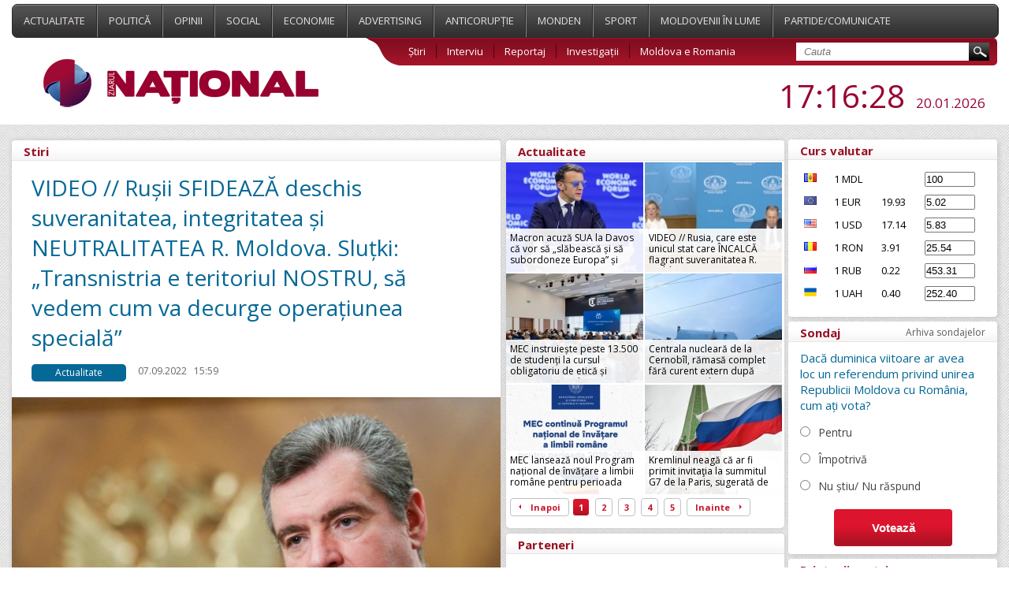

--- FILE ---
content_type: text/html; charset=UTF-8
request_url: https://www.ziarulnational.md/video-rusii-sfideaza-deschis-suveranitatea-integritatea-si-neutralitatea-r-moldova-slutki-transnistria-e-teritoriul-nostru-sa-vedem-cum-va-decurge-operatiunea-speciala/?fbclid=IwAR1xxrDzjnsflomMtZm1akuCxCVc8Gf8vYcmRQdEyYrixweI4xH3gAa1Rkk
body_size: 13257
content:
<!DOCTYPE html PUBLIC "-//W3C//DTD XHTML 1.0 Transitional//EN" "http://www.w3.org/TR/xhtml1/DTD/xhtml1-transitional.dtd">
<html xmlns="http://www.w3.org/1999/xhtml">

<head>
    <meta http-equiv="Content-Type" content="text/html; charset=utf-8" />    <title>VIDEO // Rușii SFIDEAZĂ deschis suveranitatea, integritatea și NEUTRALITATEA R. Moldova. Sluțki: „Transnistria e teritoriul NOSTRU, să vedem cum va decurge operațiunea specială”</title>
    <meta name="title" content="ZiarulNational.md ultimele știri din Moldova" />
    <meta name="keywords" content="Ştiri, moldova, noutăți, politice, ştiri economice, mondene, sociale si din sport." />
    <meta name="description" content="Ştirile de ultimă oră, disponibile online în Moldova. Știri și evenimente politice, ştiri economice, mondene, sociale si din sport." />
    
        <meta property="og:title" content="VIDEO // Rușii SFIDEAZĂ deschis suveranitatea, integritatea și NEUTRALITATEA R. Moldova. Sluțki: „Transnistria e teritoriul NOSTRU, să vedem cum va decurge operațiunea specială”" />
        <meta property="og:image" content="https://www.ziarulnational.md/getimages/0x0/large/f6fad31eb4ad885369f428fffbab2131.jpg" />
        <meta property="og:description" content="
	   Liderul Partidului Liberal Democrat din Rusia, parlamentarul Leonid Sluțki, pretinde că Tra..." />
        <meta property="og:url" content="https://www.ziarulnational.md/video-rusii-sfideaza-deschis-suveranitatea-integritatea-si-neutralitatea-r-moldova-slutki-transnistria-e-teritoriul-nostru-sa-vedem-cum-va-decurge-operatiunea-speciala/" />
        <meta property="og:type" content="article" />

        <meta property="fb:app_id" content="1265637723510109" />

    

    <link href="/css/style.css?5.03" type="text/css" rel="stylesheet">
    <link href="/css/mobile.css?5.03" type="text/css" rel="stylesheet">
    <link rel="shortcut icon" href="https://ziarulnational.md/img/favicon.ico" />


    <meta name="viewport" content="width=device-width, initial-scale=1.0">


    <!--[if IE 7]>
    	<link rel="stylesheet" type="text/css" href="/css/IE7.css">
    <![endif]-->
    <!--[if IE 8]>
    	<link rel="stylesheet" type="text/css" href="/css/IE8.css">
    <![endif]-->
    <!--[if IE]>
    	<link rel="stylesheet" type="text/css" href="/css/IE.css" />
    <![endif]-->
    <!--[if IE 10]>
    	<link rel="stylesheet" type="text/css" href="/css/IE10.css" />
    <![endif]-->
    <script type="text/javascript" src="/plugins/jquery-ui/jquery-1.8.3.js"></script>
    <script type="text/javascript" src="/js/sys_front.js"></script>

    

             <!-- Load Facebook SDK for JavaScript 2-->
<div id="fb-root"></div>
<script>(function(d, s, id) {
var js, fjs = d.getElementsByTagName(s)[0];
if (d.getElementById(id)) return;
js = d.createElement(s); js.id = id;
js.src = "https://connect.facebook.net/en_US/sdk.js#xfbml=1&version=v3.0";
fjs.parentNode.insertBefore(js, fjs);
}(document, 'script', 'facebook-jssdk'));</script>    <link href="/css/print.css" rel="stylesheet" type="text/css" media="print" />
    <script async src="//pagead2.googlesyndication.com/pagead/js/adsbygoogle.js"></script>
    <script>
        (adsbygoogle = window.adsbygoogle || []).push({
            google_ad_client: "ca-pub-8674268101049454",
            enable_page_level_ads: true
        });
    </script>

</head>



<body>





    <div class="propo-popup-bottom">
            </div>


    <div class="promo_top">
        <div class="middle_a">
            <div id="adoceanrondfqlrgkwl"></div>
<script type="text/javascript">
/* (c)AdOcean 2003-2016, promo.fish.Ziarulnational.md.All.990x90 */
ado.slave('adoceanrondfqlrgkwl', {myMaster: 'DDhAP7AkhyllMPHKSjnPw.VDIktd313PItrA9FmhI_..y7' });
</script>        </div>
    </div>
    <div class="top_menu">
        <div class="wrapper">
            <div class="menu">
                    <a href="/actualitate/" class="top_links "  >
                Actualitate    </a>
    <a href="/politica/" class="top_links "  >
                Politică    </a>
    <a href="/opinii/" class="top_links "  >
                Opinii    </a>
    <a href="/social/" class="top_links "  >
                Social    </a>
    <a href="/economie/" class="top_links "  >
                Economie    </a>
    <a href="/advertising/" class="top_links "  >
                Advertising    </a>
    <a href="/anticoruptie/" class="top_links "  >
                Anticorupție    </a>
    <a href="/monden/" class="top_links "  >
                Monden    </a>
    <a href="/sport/" class="top_links "  >
                Sport    </a>
    <a href="/moldovenii-in-lume/" class="top_links "  >
                Moldovenii în lume    </a>
    <a href="/partide/" class="top_links "  style="border-right:none;">
                Partide/Comunicate    </a>
                <div class="abs_menu"></div>
            </div>
            <div class="second_menu">
                <div class="logo">
                    <a href="/"><img src="/img/logo.jpg" alt="ZiarulNational.md ultimele știri din Moldova" /></a> <!--/img/logo.jpg-->
                </div>


                <div class="submenu">
                    <div class="sub_links">
                            <a href="/stiri/" class="" >Știri</a>
    <a href="/interviu/" class="" >Interviu</a>
    <a href="/reportaj/" class="" >Reportaj</a>
    <a href="/investigari/" class="" >Investigații</a>
    <a href="/moldova-e-romania/" class="" style="border:none;">Moldova e Romania</a>
                        <div class="search">
                            <form action="/search/" method="GET">
                                <input type="text" name="search" placeholder="Cauta" value="" class="search_field" />
                                <input type="submit" value="" class="search_submit" />
                            </form>
                        </div>
                    </div>
                </div>
                <div class="date_hour jq_timer">
                    <!-- blok linga ora -->
                    
                    <span class="jq_timer_date" style="display: none;">1768929383612</span>
                    <span class="hour"><span class="jq_timer_h">19</span>:<span class="jq_timer_i">16</span>:<span class="jq_timer_s">23</span></span>
                    <span class="date"><span class="jq_timer_d">20</span>.<span class="jq_timer_m">01</span>.<span class="jq_timer_Y">2026</span></span>
                </div>
            </div>
            <div class="mobile-menu" id="js__mobile-menu">
                <div class="mobile-menu-icon" id="js__mobile-menu-icon">
                    <span></span>
                    <span></span>
                    <span></span>
                </div>
                <div class="mobile-menu-nav" id="js__mobile-menu-nav">
                        <a href="/actualitate/" class="top_links "  >
                Actualitate    </a>
    <a href="/politica/" class="top_links "  >
                Politică    </a>
    <a href="/opinii/" class="top_links "  >
                Opinii    </a>
    <a href="/social/" class="top_links "  >
                Social    </a>
    <a href="/economie/" class="top_links "  >
                Economie    </a>
    <a href="/advertising/" class="top_links "  >
                Advertising    </a>
    <a href="/anticoruptie/" class="top_links "  >
                Anticorupție    </a>
    <a href="/monden/" class="top_links "  >
                Monden    </a>
    <a href="/sport/" class="top_links "  >
                Sport    </a>
    <a href="/moldovenii-in-lume/" class="top_links "  >
                Moldovenii în lume    </a>
    <a href="/partide/" class="top_links "  style="border-right:none;">
                Partide/Comunicate    </a>
                        <a href="/stiri/" class="" >Știri</a>
    <a href="/interviu/" class="" >Interviu</a>
    <a href="/reportaj/" class="" >Reportaj</a>
    <a href="/investigari/" class="" >Investigații</a>
    <a href="/moldova-e-romania/" class="" style="border:none;">Moldova e Romania</a>
                </div>
            </div>
        </div>
    </div>
    <div class="wrapper">

        <div class="mobile-under-logo">
                    </div>

        <div class="promo-top-1200x250">
                    </div>


        <div class="content">
            <div class="content_left">
                <div class="news_category">

    <div class="sondaj_archive">

        <span class="archive_title">
            <span>Stiri</span>
        </span>

        <div class="live_stiri">

            <h1>VIDEO // Rușii SFIDEAZĂ deschis suveranitatea, integritatea și NEUTRALITATEA R. Moldova. Sluțki: „Transnistria e teritoriul NOSTRU, să vedem cum va decurge operațiunea specială”</h1>

            <div class="live_align">
                <span class="what_cat">Actualitate</span>
                <span class="cat_date">07.09.2022</span>
                <span class="cat_date">15:59</span>
                <span class="cat_date2"><img src="/img/eye.jpg" alt="Vizualizări">3245</span>
                            </div>

                                                                <div class="intern_img">
                        <div class="image">
                            <img alt="VIDEO // Rușii SFIDEAZĂ deschis suveranitatea, integritatea și NEUTRALITATEA R. Moldova. Sluțki: „Transnistria e teritoriul NOSTRU, să vedem cum va decurge operațiunea specială”" src="/getimages/620x2000x2/large/f6fad31eb4ad885369f428fffbab2131.jpg" align="left" width="620" />
                                                    </div>
                                            </div>
                                        <div class="live_align">
                <span class="live_text">
                                                                                                        <p>
	   Liderul Partidului Liberal Democrat din Rusia, parlamentarul Leonid Sluțki, pretinde că Transnistria e teritoriul Federației Ruse, iar Moscova trebuie să investească resurse pentru a face funcțional aeroportul din Tiraspol. O declarație în acest sens a fost făcută ieri, în cadrul unei întâlniri la Krasnodar.
</p>
<p>
	   „Transnistria e teritoriul nostru. Principalul lucru care există în acest teritoriu este economia. Trebuie să revigorăm aeroportul din Tiraspol. Trebuie să dezvoltăm, pe lângă MGRĂS (Centrala de la Cuciurgan) și alte proiecte semnificative de infrastructură, iar acum acest lucru se întâmplă”, a spus Sluțki.
</p>
<p>
	   Succesorul lui Jirinovski a mai adăugat că există un contact constant cu conducerea Transnistriei.
</p>
<p>
	   „De fapt, tot ce este legat de ambele maluri ale Nistrului înseamnă durere, pentru că situația este cumva foarte dificilă. Așadar, oamenii noștri au trecut prin încercări foarte grele. Vedeți ce se întâmplă în politica din R. Moldova. Toate astea, desigur, se răsfrâng negativ asupra malului stâng al Nistrului”, a spus deputatul rus.
</p>
<p>
	   Sluțki a mai adăugat că există „o mare tentație de a obține cetățenia moldovenească, de a intra în țările europene fără vize, de a primi împrumuturi care nu sunt disponibile”.
</p>
<p>
	   „În Transnistria locuiesc oameni cu o conștiință rusească pronunțată. Și acest lucru este foarte mișto. Acolo, când Dmitri Olegovich Rogozin era reprezentantul președintelui, a fost elaborat un program de facilități sociale”, a adăugat Sluțki.
</p>
<p>
	   Deputatul Dumei de Stat a Federației Ruse a menționat, de asemenea, că nu este mulțumit de cum decurg lucrurile în Transnistria. <br>
	<br>
	„Ar trebui să se fi acordat un mai mare sprijin și în privința admiterii la universități rusești. Să vedem cum va decurge <em>operațiunea specială </em>(războiul Rusiei împotriva Ucrainei n.r.). Situația este dificilă, sângeroasă în sensul direct al cuvântului. Vă puteți imagina cum e situată Transnistria din punct de vedere geografic? Cred că Transnistria are perspective foarte bune în viitorul apropiat”, a spus Sluțki.
</p>
<p>
</p>
<iframe width="590" height="320" src="https://www.youtube.com/embed/t-2tYKvWq5o" title="Slutskiy Krasnodar Pridnestrove Moldova" frameborder="0" allow="accelerometer; autoplay; clipboard-write; encrypted-media; gyroscope; picture-in-picture" allowfullscreen="">
</iframe>                </span>
                                    <div class="author-wrap">
                        <strong>Autor:</strong> Ziarul National                    </div>
                            </div>

            
            <style>
                .gnews {
                    padding: 5px 0 20px 30px;
                    display: block;
                    float: left;
                }

                .gnews a {
                    color: #1a0dab;
                    text-decoration: underline;
                    font-size: 15px;
                }
            </style>
            <div class="live_align">
                <span class='prietenii_merita' style="width: 255px; padding: 7px 0 30px 30px">
                    <strong>Prietenii tăi merită să știe ASTA! </strong> <br>
                </span>

                <div class="facebook_myshare" style="width: 130px;">

                    <div class="fb-share-button"
                        data-href="https://www.ziarulnational.md/video-rusii-sfideaza-deschis-suveranitatea-integritatea-si-neutralitatea-r-moldova-slutki-transnistria-e-teritoriul-nostru-sa-vedem-cum-va-decurge-operatiunea-speciala/"
                        data-layout="button_count">
                    </div>


                </div>




                <div class='gnews' style="width: 450px;">
                    <img width="30px" src="https://www.ziarulnational.md/img/google_news.png" alt="Google News" style="float: left; padding: 0 10px 0 0">
                    <a href="https://news.google.com/publications/CAAqLQgKIidDQklTRndnTWFoTUtFWHBwWVhKMWJHNWhkR2x2Ym1Gc0xtMWtLQUFQAQ?hl=ro&gl=RO&ceid=RO%3Aro" target="_blank">
                        Abonează-te acum la ştirile personalizate <br> ZiarulNational pe Google News gratuit</a><br>
                </div>
                <div class='gnews' style="width: 450px;">
                    <img width="30px" src="https://www.ziarulnational.md/img/telegram.png" alt="Telegram" style="float: left; padding: 0 10px 0 0">
                    <a href="https://t.me/ziarulnational" target="_blank">
                        Fii la curent cu ultimile noutăţi <br>
                        Urmăreşte-ne pe canalul nostru Telegram 
                    </a>
                </div>



            </div>





        </div>


        
<div class="undernews_desktop" style="padding-left:20px; display:none">


<script async src="//pagead2.googlesyndication.com/pagead/js/adsbygoogle.js"></script>
<!-- Ziarul_bottom_580 -->
<ins class="adsbygoogle"
     style="display:inline-block;width:580px;height:400px"
     data-ad-client="ca-pub-8674268101049454"
     data-ad-slot="4863295093"></ins>
<script>
(adsbygoogle = window.adsbygoogle || []).push({});
</script>


<br>

</div>

        <div class="mobile_bottom_ads"  style="display: none;">
            <div class="image" style="padding-bottom:15px"  >

<a href="https://t.me/ziarulnational" target="_blank">
    <img width="100%" src="https://www.ziarulnational.md/rezumatul_stirilor.jpg" />
</a>


</div>

        </div>


        <div class="desktoptop">
            <span class="intern_title">
                <span>Stiri relevante</span>
            </span>

            <div class="search_result">
	<span class="align_intern_img"><a href="/macron-acuza-sua-la-davos-ca-vor-sa-slabeasca-si-sa-subordoneze-europa-si-ameninta-cu-activarea-mecanismului-anticoercitie-al-ue-impotriva-washingtonului/"><img src="/getimages/620x2000x2/large/696f9c60d8b5b_wef-macron-reut-lef.jpg"></a></span>
    <span class="align_search2">
    	<span class="text_search">
        	<span class="cat_date" >20.01.2026</span>
        	<span class="cat_date">17:32</span>
        	<span class="cat_date2"><img src="/img/eye.jpg">360</span>
                	</span>
        <span class="text_search_link_intern">
        	<a href="/macron-acuza-sua-la-davos-ca-vor-sa-slabeasca-si-sa-subordoneze-europa-si-ameninta-cu-activarea-mecanismului-anticoercitie-al-ue-impotriva-washingtonului/" class="news_link_intern">Macron acuză SUA la Davos că vor să „slăbească și să subordoneze Europa” și amenință cu activarea mecanismului anticoerciție al UE împotriva Washingtonului</a>
    	</span>
    	<hr class="short_hr">
    </span>
</div>
<!--null-->
<div class="search_result">
	<span class="align_intern_img"><a href="/rusia-care-este-unicul-stat-care-incalca-flagrant-suveranitatea-r-moldova-avertizeaza-ca-un-eventual-referendum-pentru-unirea-cu-romania-ar-distruge-statalitatea/"><img src="/getimages/620x2000x2/large/d4661a2f035e1540adfe480cad27d9e1.jpg"></a></span>
    <span class="align_search2">
    	<span class="text_search">
        	<span class="cat_date" >20.01.2026</span>
        	<span class="cat_date">17:27</span>
        	<span class="cat_date2"><img src="/img/eye.jpg">344</span>
                	</span>
        <span class="text_search_link_intern">
        	<a href="/rusia-care-este-unicul-stat-care-incalca-flagrant-suveranitatea-r-moldova-avertizeaza-ca-un-eventual-referendum-pentru-unirea-cu-romania-ar-distruge-statalitatea/" class="news_link_intern">VIDEO // Rusia, care este unicul stat care ÎNCALCĂ flagrant suveranitatea R. Moldova, avertizează că un eventual referendum pentru UNIREA cu România ar „distruge statalitatea” </a>
    	</span>
    	<hr class="short_hr">
    </span>
</div>
<!--null-->
<div class="search_result">
	<span class="align_intern_img"><a href="/mec-instruieste-peste-13500-de-studenti-la-cursul-obligatoriu-de-etica-si-integritate-academica-pentru-a-combate-frauda-si-plagiatul-in-universitati/"><img src="/getimages/620x2000x2/large/696f8e312f49d_dsc05261.jpg"></a></span>
    <span class="align_search2">
    	<span class="text_search">
        	<span class="cat_date" >20.01.2026</span>
        	<span class="cat_date">16:43</span>
        	<span class="cat_date2"><img src="/img/eye.jpg">329</span>
                	</span>
        <span class="text_search_link_intern">
        	<a href="/mec-instruieste-peste-13500-de-studenti-la-cursul-obligatoriu-de-etica-si-integritate-academica-pentru-a-combate-frauda-si-plagiatul-in-universitati/" class="news_link_intern">MEC instruiește peste 13.500 de studenți la cursul obligatoriu de etică și integritate academică pentru a combate frauda și plagiatul în universități</a>
    	</span>
    	<hr class="short_hr">
    </span>
</div>
<!--null-->
<div class="search_result">
	<span class="align_intern_img"><a href="/centrala-nucleara-de-la-cernobil-ramasa-complet-fara-curent-extern-dupa-operaiuni-militare-intense-in-timp-ce-aiea-avertizeaza-asupra-gravitaii-situaiei/"><img src="/getimages/620x2000x2/large/696f801ea9a4b_cernobil-hay.png"></a></span>
    <span class="align_search2">
    	<span class="text_search">
        	<span class="cat_date" >20.01.2026</span>
        	<span class="cat_date">15:53</span>
        	<span class="cat_date2"><img src="/img/eye.jpg">402</span>
                	</span>
        <span class="text_search_link_intern">
        	<a href="/centrala-nucleara-de-la-cernobil-ramasa-complet-fara-curent-extern-dupa-operaiuni-militare-intense-in-timp-ce-aiea-avertizeaza-asupra-gravitaii-situaiei/" class="news_link_intern">Centrala nucleară de la Cernobîl, rămasă complet fără curent extern după operaţiuni militare intense, în timp ce AIEA avertizează asupra gravităţii situaţiei</a>
    	</span>
    	<hr class="short_hr">
    </span>
</div>
<!--null-->
<div class="search_result">
	<span class="align_intern_img"><a href="/mec-lanseaza-noul-program-national-de-invatare-a-limbii-romane-pentru-perioada-20262028/"><img src="/getimages/620x2000x2/large/696f80297f1be_617636542_1580947942841138_1228736652123447925_n.jpg"></a></span>
    <span class="align_search2">
    	<span class="text_search">
        	<span class="cat_date" >20.01.2026</span>
        	<span class="cat_date">15:38</span>
        	<span class="cat_date2"><img src="/img/eye.jpg">365</span>
                	</span>
        <span class="text_search_link_intern">
        	<a href="/mec-lanseaza-noul-program-national-de-invatare-a-limbii-romane-pentru-perioada-20262028/" class="news_link_intern">MEC lansează noul Program național de învățare a limbii române pentru perioada 2026-2028</a>
    	</span>
    	<hr class="short_hr">
    </span>
</div>
<!--null-->
<div class="search_result">
	<span class="align_intern_img"><a href="/kremlinul-neaga-ca-ar-fi-primit-invitaia-la-summitul-g7-de-la-paris-sugerata-de-macron-lui-trump-prin-sms/"><img src="/getimages/620x2000x2/large/696f720fa962a_kremlin-afp.jpg"></a></span>
    <span class="align_search2">
    	<span class="text_search">
        	<span class="cat_date" >20.01.2026</span>
        	<span class="cat_date">15:00</span>
        	<span class="cat_date2"><img src="/img/eye.jpg">402</span>
                	</span>
        <span class="text_search_link_intern">
        	<a href="/kremlinul-neaga-ca-ar-fi-primit-invitaia-la-summitul-g7-de-la-paris-sugerata-de-macron-lui-trump-prin-sms/" class="news_link_intern">Kremlinul neagă că ar fi primit invitaţia la summitul G7 de la Paris, sugerată de Macron lui Trump prin SMS</a>
    	</span>
    	<hr class="short_hr">
    </span>
</div>
<!--null-->
<div class="search_result">
	<span class="align_intern_img"><a href="/trump-il-ataca-pe-macron-dupa-refuzul-frantei-de-a-intra-in-consiliul-pacii-pentru-gaza-si-ameninta-cu-taxe-de-200-pe-vin-si-sampanie/"><img src="/getimages/620x2000x2/large/696f641435aa0_macron-trump-reut.jpg"></a></span>
    <span class="align_search2">
    	<span class="text_search">
        	<span class="cat_date" >20.01.2026</span>
        	<span class="cat_date">13:56</span>
        	<span class="cat_date2"><img src="/img/eye.jpg">641</span>
                	</span>
        <span class="text_search_link_intern">
        	<a href="/trump-il-ataca-pe-macron-dupa-refuzul-frantei-de-a-intra-in-consiliul-pacii-pentru-gaza-si-ameninta-cu-taxe-de-200-pe-vin-si-sampanie/" class="news_link_intern">Trump îl atacă pe Macron după refuzul Franței de a intra în „Consiliul Păcii pentru Gaza” și amenință cu taxe de 200% pe vin și șampanie</a>
    	</span>
    	<hr class="short_hr">
    </span>
</div>
<!--null-->
<div class="search_result">
	<span class="align_intern_img"><a href="/[base64]/"><img src="/getimages/620x2000x2/large/5c8513a19e7987958083a809c1378708.jpg"></a></span>
    <span class="align_search2">
    	<span class="text_search">
        	<span class="cat_date" >20.01.2026</span>
        	<span class="cat_date">13:51</span>
        	<span class="cat_date2"><img src="/img/eye.jpg">617</span>
                	</span>
        <span class="text_search_link_intern">
        	<a href="/[base64]/" class="news_link_intern">REINTEGRAREA R. Moldova, înfăptuită natural. Populația din stânga Nistrului NU crede în viabilitatea Transnistriei conduse de Krasnoselski: 356 833 sunt cetățeni ai R. Moldova și dețin acte de identitate recunoscute la nivel mondial</a>
    	</span>
    	<hr class="short_hr">
    </span>
</div>
<!--null-->
<div class="search_result">
	<span class="align_intern_img"><a href="/aipa-reia-plata-subventiilor-si-autorizeaza-peste-520-milioane-de-lei-pentru-investitiile-din-agricultura/"><img src="/getimages/620x2000x2/large/696f55f572254_Achitare_Subven_C8_9Bii__282_29.png"></a></span>
    <span class="align_search2">
    	<span class="text_search">
        	<span class="cat_date" >20.01.2026</span>
        	<span class="cat_date">12:23</span>
        	<span class="cat_date2"><img src="/img/eye.jpg">440</span>
                	</span>
        <span class="text_search_link_intern">
        	<a href="/aipa-reia-plata-subventiilor-si-autorizeaza-peste-520-milioane-de-lei-pentru-investitiile-din-agricultura/" class="news_link_intern">AIPA reia plata subvențiilor și autorizează peste 520 milioane de lei pentru investițiile din agricultură</a>
    	</span>
    	<hr class="short_hr">
    </span>
</div>
<!--null-->
<div class="search_result">
	<span class="align_intern_img"><a href="/argumente-5-motive-pentru-care-r-moldova-trebuie-sa-grabeasca-procesul-de-parasire-a-csi-o-epava-geopolitica-aflata-la-cheremul-lui-putin/"><img src="/getimages/620x2000x2/large/f7a835af10f66817fc19e1076ca778fd.jpg"></a></span>
    <span class="align_search2">
    	<span class="text_search">
        	<span class="cat_date" >20.01.2026</span>
        	<span class="cat_date">12:23</span>
        	<span class="cat_date2"><img src="/img/eye.jpg">632</span>
                	</span>
        <span class="text_search_link_intern">
        	<a href="/argumente-5-motive-pentru-care-r-moldova-trebuie-sa-grabeasca-procesul-de-parasire-a-csi-o-epava-geopolitica-aflata-la-cheremul-lui-putin/" class="news_link_intern">ARGUMENTE // 5 motive pentru care R. Moldova trebuie să grăbească procesul de PĂRĂSIRE a CSI, „o epavă geopolitică” aflată la cheremul lui Putin</a>
    	</span>
    	<hr class="short_hr">
    </span>
</div>
<!--["Daniel Vod\u0103"]-->
<div class="search_result">
	<span class="align_intern_img"><a href="/ultima-ora-autoritatile-au-demarat-cea-mai-complicata-reforma-care-va-aduce-beneficii-localitatilor-r-moldova-vor-fi-multi-bani-directionati-catre-proiecte-si-servicii-publice/"><img src="/getimages/620x2000x2/large/b24062d98774fafc60ad095e804e7ae3.jpg"></a></span>
    <span class="align_search2">
    	<span class="text_search">
        	<span class="cat_date" >20.01.2026</span>
        	<span class="cat_date">11:20</span>
        	<span class="cat_date2"><img src="/img/eye.jpg">700</span>
                	</span>
        <span class="text_search_link_intern">
        	<a href="/ultima-ora-autoritatile-au-demarat-cea-mai-complicata-reforma-care-va-aduce-beneficii-localitatilor-r-moldova-vor-fi-multi-bani-directionati-catre-proiecte-si-servicii-publice/" class="news_link_intern">Autoritățile au demarat cea mai complicată REFORMĂ, care va aduce beneficii localităților R. Moldova. „Vor fi mulți bani direcționați către proiecte și servicii publice”</a>
    	</span>
    	<hr class="short_hr">
    </span>
</div>
<!--null-->
<div class="search_result">
	<span class="align_intern_img"><a href="/a-trimis-imagini-si-inregistrari-video-cu-caracter-intim-unui-necunoscut-iar-acest-lucru-a-costat-o-sase-ani-de-teroare-si-peste-34-000-de-euro-faptasul-a-fost-pedepsit-cu-12-ani-de-inchisoare/"><img src="/getimages/620x2000x2/large/c9da8150a6059f53ba0912993368366e.jpg"></a></span>
    <span class="align_search2">
    	<span class="text_search">
        	<span class="cat_date" >20.01.2026</span>
        	<span class="cat_date">11:08</span>
        	<span class="cat_date2"><img src="/img/eye.jpg">524</span>
                	</span>
        <span class="text_search_link_intern">
        	<a href="/a-trimis-imagini-si-inregistrari-video-cu-caracter-intim-unui-necunoscut-iar-acest-lucru-a-costat-o-sase-ani-de-teroare-si-peste-34-000-de-euro-faptasul-a-fost-pedepsit-cu-12-ani-de-inchisoare/" class="news_link_intern">A trimis imagini și înregistrări video cu caracter intim unui necunoscut, iar acest lucru a costat-o ȘASE ani de teroare și peste 34 000 de euro. Făptașul a fost pedepsit cu 12 ani de ÎNCHISOARE</a>
    	</span>
    	<hr class="short_hr">
    </span>
</div>
<!--null-->
        </div>


        <div class="mobiletop">
            <span class="intern_title">
                <span>Top stiri</span>
            </span>
            <div class="search_result">
	<span class="align_intern_img"><a href="/macron-acuza-sua-la-davos-ca-vor-sa-slabeasca-si-sa-subordoneze-europa-si-ameninta-cu-activarea-mecanismului-anticoercitie-al-ue-impotriva-washingtonului/"><img src="/getimages/620x2000x2/large/696f9c60d8b5b_wef-macron-reut-lef.jpg"></a></span>
    <span class="align_search2">
    	<span class="text_search">
        	<span class="cat_date" >20.01.2026</span>
        	<span class="cat_date">17:32</span>
        	<span class="cat_date2"><img src="/img/eye.jpg">304</span>
                	</span>
        <span class="text_search_link_intern">
        	<a href="/macron-acuza-sua-la-davos-ca-vor-sa-slabeasca-si-sa-subordoneze-europa-si-ameninta-cu-activarea-mecanismului-anticoercitie-al-ue-impotriva-washingtonului/" class="news_link_intern">Macron acuză SUA la Davos că vor să „slăbească și să subordoneze Europa” și amenință cu activarea mecanismului anticoerciție al UE împotriva Washingtonului</a>
    	</span>
    	<hr class="short_hr">
    </span>
</div>
<!--null-->
<div class="search_result">
	<span class="align_intern_img"><a href="/rusia-care-este-unicul-stat-care-incalca-flagrant-suveranitatea-r-moldova-avertizeaza-ca-un-eventual-referendum-pentru-unirea-cu-romania-ar-distruge-statalitatea/"><img src="/getimages/620x2000x2/large/d4661a2f035e1540adfe480cad27d9e1.jpg"></a></span>
    <span class="align_search2">
    	<span class="text_search">
        	<span class="cat_date" >20.01.2026</span>
        	<span class="cat_date">17:27</span>
        	<span class="cat_date2"><img src="/img/eye.jpg">302</span>
                	</span>
        <span class="text_search_link_intern">
        	<a href="/rusia-care-este-unicul-stat-care-incalca-flagrant-suveranitatea-r-moldova-avertizeaza-ca-un-eventual-referendum-pentru-unirea-cu-romania-ar-distruge-statalitatea/" class="news_link_intern">VIDEO // Rusia, care este unicul stat care ÎNCALCĂ flagrant suveranitatea R. Moldova, avertizează că un eventual referendum pentru UNIREA cu România ar „distruge statalitatea” </a>
    	</span>
    	<hr class="short_hr">
    </span>
</div>
<!--null-->
<div class="search_result">
	<span class="align_intern_img"><a href="/mec-instruieste-peste-13500-de-studenti-la-cursul-obligatoriu-de-etica-si-integritate-academica-pentru-a-combate-frauda-si-plagiatul-in-universitati/"><img src="/getimages/620x2000x2/large/696f8e312f49d_dsc05261.jpg"></a></span>
    <span class="align_search2">
    	<span class="text_search">
        	<span class="cat_date" >20.01.2026</span>
        	<span class="cat_date">16:43</span>
        	<span class="cat_date2"><img src="/img/eye.jpg">301</span>
                	</span>
        <span class="text_search_link_intern">
        	<a href="/mec-instruieste-peste-13500-de-studenti-la-cursul-obligatoriu-de-etica-si-integritate-academica-pentru-a-combate-frauda-si-plagiatul-in-universitati/" class="news_link_intern">MEC instruiește peste 13.500 de studenți la cursul obligatoriu de etică și integritate academică pentru a combate frauda și plagiatul în universități</a>
    	</span>
    	<hr class="short_hr">
    </span>
</div>
<!--null-->
<div class="search_result">
	<span class="align_intern_img"><a href="/centrala-nucleara-de-la-cernobil-ramasa-complet-fara-curent-extern-dupa-operaiuni-militare-intense-in-timp-ce-aiea-avertizeaza-asupra-gravitaii-situaiei/"><img src="/getimages/620x2000x2/large/696f801ea9a4b_cernobil-hay.png"></a></span>
    <span class="align_search2">
    	<span class="text_search">
        	<span class="cat_date" >20.01.2026</span>
        	<span class="cat_date">15:53</span>
        	<span class="cat_date2"><img src="/img/eye.jpg">387</span>
                	</span>
        <span class="text_search_link_intern">
        	<a href="/centrala-nucleara-de-la-cernobil-ramasa-complet-fara-curent-extern-dupa-operaiuni-militare-intense-in-timp-ce-aiea-avertizeaza-asupra-gravitaii-situaiei/" class="news_link_intern">Centrala nucleară de la Cernobîl, rămasă complet fără curent extern după operaţiuni militare intense, în timp ce AIEA avertizează asupra gravităţii situaţiei</a>
    	</span>
    	<hr class="short_hr">
    </span>
</div>
<!--null-->
<div class="search_result">
	<span class="align_intern_img"><a href="/mec-lanseaza-noul-program-national-de-invatare-a-limbii-romane-pentru-perioada-20262028/"><img src="/getimages/620x2000x2/large/696f80297f1be_617636542_1580947942841138_1228736652123447925_n.jpg"></a></span>
    <span class="align_search2">
    	<span class="text_search">
        	<span class="cat_date" >20.01.2026</span>
        	<span class="cat_date">15:38</span>
        	<span class="cat_date2"><img src="/img/eye.jpg">346</span>
                	</span>
        <span class="text_search_link_intern">
        	<a href="/mec-lanseaza-noul-program-national-de-invatare-a-limbii-romane-pentru-perioada-20262028/" class="news_link_intern">MEC lansează noul Program național de învățare a limbii române pentru perioada 2026-2028</a>
    	</span>
    	<hr class="short_hr">
    </span>
</div>
<!--null-->
<div class="search_result">
	<span class="align_intern_img"><a href="/kremlinul-neaga-ca-ar-fi-primit-invitaia-la-summitul-g7-de-la-paris-sugerata-de-macron-lui-trump-prin-sms/"><img src="/getimages/620x2000x2/large/696f720fa962a_kremlin-afp.jpg"></a></span>
    <span class="align_search2">
    	<span class="text_search">
        	<span class="cat_date" >20.01.2026</span>
        	<span class="cat_date">15:00</span>
        	<span class="cat_date2"><img src="/img/eye.jpg">378</span>
                	</span>
        <span class="text_search_link_intern">
        	<a href="/kremlinul-neaga-ca-ar-fi-primit-invitaia-la-summitul-g7-de-la-paris-sugerata-de-macron-lui-trump-prin-sms/" class="news_link_intern">Kremlinul neagă că ar fi primit invitaţia la summitul G7 de la Paris, sugerată de Macron lui Trump prin SMS</a>
    	</span>
    	<hr class="short_hr">
    </span>
</div>
<!--null-->
<div class="search_result">
	<span class="align_intern_img"><a href="/trump-il-ataca-pe-macron-dupa-refuzul-frantei-de-a-intra-in-consiliul-pacii-pentru-gaza-si-ameninta-cu-taxe-de-200-pe-vin-si-sampanie/"><img src="/getimages/620x2000x2/large/696f641435aa0_macron-trump-reut.jpg"></a></span>
    <span class="align_search2">
    	<span class="text_search">
        	<span class="cat_date" >20.01.2026</span>
        	<span class="cat_date">13:56</span>
        	<span class="cat_date2"><img src="/img/eye.jpg">621</span>
                	</span>
        <span class="text_search_link_intern">
        	<a href="/trump-il-ataca-pe-macron-dupa-refuzul-frantei-de-a-intra-in-consiliul-pacii-pentru-gaza-si-ameninta-cu-taxe-de-200-pe-vin-si-sampanie/" class="news_link_intern">Trump îl atacă pe Macron după refuzul Franței de a intra în „Consiliul Păcii pentru Gaza” și amenință cu taxe de 200% pe vin și șampanie</a>
    	</span>
    	<hr class="short_hr">
    </span>
</div>
<!--null-->
<div class="search_result">
	<span class="align_intern_img"><a href="/[base64]/"><img src="/getimages/620x2000x2/large/5c8513a19e7987958083a809c1378708.jpg"></a></span>
    <span class="align_search2">
    	<span class="text_search">
        	<span class="cat_date" >20.01.2026</span>
        	<span class="cat_date">13:51</span>
        	<span class="cat_date2"><img src="/img/eye.jpg">594</span>
                	</span>
        <span class="text_search_link_intern">
        	<a href="/[base64]/" class="news_link_intern">REINTEGRAREA R. Moldova, înfăptuită natural. Populația din stânga Nistrului NU crede în viabilitatea Transnistriei conduse de Krasnoselski: 356 833 sunt cetățeni ai R. Moldova și dețin acte de identitate recunoscute la nivel mondial</a>
    	</span>
    	<hr class="short_hr">
    </span>
</div>
<!--null-->
<div class="search_result">
	<span class="align_intern_img"><a href="/aipa-reia-plata-subventiilor-si-autorizeaza-peste-520-milioane-de-lei-pentru-investitiile-din-agricultura/"><img src="/getimages/620x2000x2/large/696f55f572254_Achitare_Subven_C8_9Bii__282_29.png"></a></span>
    <span class="align_search2">
    	<span class="text_search">
        	<span class="cat_date" >20.01.2026</span>
        	<span class="cat_date">12:23</span>
        	<span class="cat_date2"><img src="/img/eye.jpg">427</span>
                	</span>
        <span class="text_search_link_intern">
        	<a href="/aipa-reia-plata-subventiilor-si-autorizeaza-peste-520-milioane-de-lei-pentru-investitiile-din-agricultura/" class="news_link_intern">AIPA reia plata subvențiilor și autorizează peste 520 milioane de lei pentru investițiile din agricultură</a>
    	</span>
    	<hr class="short_hr">
    </span>
</div>
<!--null-->
<div class="search_result">
	<span class="align_intern_img"><a href="/argumente-5-motive-pentru-care-r-moldova-trebuie-sa-grabeasca-procesul-de-parasire-a-csi-o-epava-geopolitica-aflata-la-cheremul-lui-putin/"><img src="/getimages/620x2000x2/large/f7a835af10f66817fc19e1076ca778fd.jpg"></a></span>
    <span class="align_search2">
    	<span class="text_search">
        	<span class="cat_date" >20.01.2026</span>
        	<span class="cat_date">12:23</span>
        	<span class="cat_date2"><img src="/img/eye.jpg">607</span>
                	</span>
        <span class="text_search_link_intern">
        	<a href="/argumente-5-motive-pentru-care-r-moldova-trebuie-sa-grabeasca-procesul-de-parasire-a-csi-o-epava-geopolitica-aflata-la-cheremul-lui-putin/" class="news_link_intern">ARGUMENTE // 5 motive pentru care R. Moldova trebuie să grăbească procesul de PĂRĂSIRE a CSI, „o epavă geopolitică” aflată la cheremul lui Putin</a>
    	</span>
    	<hr class="short_hr">
    </span>
</div>
<!--["Daniel Vod\u0103"]-->
<div class="search_result">
	<span class="align_intern_img"><a href="/ultima-ora-autoritatile-au-demarat-cea-mai-complicata-reforma-care-va-aduce-beneficii-localitatilor-r-moldova-vor-fi-multi-bani-directionati-catre-proiecte-si-servicii-publice/"><img src="/getimages/620x2000x2/large/b24062d98774fafc60ad095e804e7ae3.jpg"></a></span>
    <span class="align_search2">
    	<span class="text_search">
        	<span class="cat_date" >20.01.2026</span>
        	<span class="cat_date">11:20</span>
        	<span class="cat_date2"><img src="/img/eye.jpg">667</span>
                	</span>
        <span class="text_search_link_intern">
        	<a href="/ultima-ora-autoritatile-au-demarat-cea-mai-complicata-reforma-care-va-aduce-beneficii-localitatilor-r-moldova-vor-fi-multi-bani-directionati-catre-proiecte-si-servicii-publice/" class="news_link_intern">Autoritățile au demarat cea mai complicată REFORMĂ, care va aduce beneficii localităților R. Moldova. „Vor fi mulți bani direcționați către proiecte și servicii publice”</a>
    	</span>
    	<hr class="short_hr">
    </span>
</div>
<!--null-->
<div class="search_result">
	<span class="align_intern_img"><a href="/a-trimis-imagini-si-inregistrari-video-cu-caracter-intim-unui-necunoscut-iar-acest-lucru-a-costat-o-sase-ani-de-teroare-si-peste-34-000-de-euro-faptasul-a-fost-pedepsit-cu-12-ani-de-inchisoare/"><img src="/getimages/620x2000x2/large/c9da8150a6059f53ba0912993368366e.jpg"></a></span>
    <span class="align_search2">
    	<span class="text_search">
        	<span class="cat_date" >20.01.2026</span>
        	<span class="cat_date">11:08</span>
        	<span class="cat_date2"><img src="/img/eye.jpg">515</span>
                	</span>
        <span class="text_search_link_intern">
        	<a href="/a-trimis-imagini-si-inregistrari-video-cu-caracter-intim-unui-necunoscut-iar-acest-lucru-a-costat-o-sase-ani-de-teroare-si-peste-34-000-de-euro-faptasul-a-fost-pedepsit-cu-12-ani-de-inchisoare/" class="news_link_intern">A trimis imagini și înregistrări video cu caracter intim unui necunoscut, iar acest lucru a costat-o ȘASE ani de teroare și peste 34 000 de euro. Făptașul a fost pedepsit cu 12 ani de ÎNCHISOARE</a>
    	</span>
    	<hr class="short_hr">
    </span>
</div>
<!--null-->
<div class="search_result">
	<span class="align_intern_img"><a href="/mec-si-partenerii-internationali-extind-programele-de-sprijin-pentru-scolarizarea-copiilor-de-etnie-roma-in-2025/"><img src="/getimages/620x2000x2/large/696f39ce50500_dscf9044.jpg"></a></span>
    <span class="align_search2">
    	<span class="text_search">
        	<span class="cat_date" >20.01.2026</span>
        	<span class="cat_date">11:03</span>
        	<span class="cat_date2"><img src="/img/eye.jpg">462</span>
                	</span>
        <span class="text_search_link_intern">
        	<a href="/mec-si-partenerii-internationali-extind-programele-de-sprijin-pentru-scolarizarea-copiilor-de-etnie-roma-in-2025/" class="news_link_intern">MEC și partenerii internaționali extind programele de sprijin pentru școlarizarea copiilor de etnie romă în 2025</a>
    	</span>
    	<hr class="short_hr">
    </span>
</div>
<!--null-->
<div class="search_result">
	<span class="align_intern_img"><a href="/guvernul-olandei-plateste-57-milioane-de-euro-despagubiri-pentru-artefactele-romanesti-furate-din-muzeul-drents/"><img src="/getimages/620x2000x2/large/696f39cf4fa89_drents-museum1.jpg"></a></span>
    <span class="align_search2">
    	<span class="text_search">
        	<span class="cat_date" >20.01.2026</span>
        	<span class="cat_date">11:02</span>
        	<span class="cat_date2"><img src="/img/eye.jpg">450</span>
                	</span>
        <span class="text_search_link_intern">
        	<a href="/guvernul-olandei-plateste-57-milioane-de-euro-despagubiri-pentru-artefactele-romanesti-furate-din-muzeul-drents/" class="news_link_intern">Guvernul Olandei plătește 5,7 milioane de euro despăgubiri pentru artefactele românești furate din Muzeul Drents</a>
    	</span>
    	<hr class="short_hr">
    </span>
</div>
<!--null-->
<div class="search_result">
	<span class="align_intern_img"><a href="/ultima-ora-mita-de-50-000-de-euro-pentru-a-musamaliza-un-dosar-de-trafic-de-fiinte-umane/"><img src="/getimages/620x2000x2/large/aab1cf529a16c02ca8f9dc0a017b6eb0.jpg"></a></span>
    <span class="align_search2">
    	<span class="text_search">
        	<span class="cat_date" >20.01.2026</span>
        	<span class="cat_date">10:55</span>
        	<span class="cat_date2"><img src="/img/eye.jpg">607</span>
                	</span>
        <span class="text_search_link_intern">
        	<a href="/ultima-ora-mita-de-50-000-de-euro-pentru-a-musamaliza-un-dosar-de-trafic-de-fiinte-umane/" class="news_link_intern">Mită de 50 000 de EURO pentru a mușamaliza un dosar de trafic de ființe umane</a>
    	</span>
    	<hr class="short_hr">
    </span>
</div>
<!--null-->
<div class="search_result">
	<span class="align_intern_img"><a href="/trump-dezvaluie-pe-truth-social-mesajul-privat-al-lui-macron-despre-un-posibil-g7-la-paris-cu-participarea-rusiei/"><img src="/getimages/620x2000x2/large/696f39ddc9442_trump-macron-tw.jpg"></a></span>
    <span class="align_search2">
    	<span class="text_search">
        	<span class="cat_date" >20.01.2026</span>
        	<span class="cat_date">10:27</span>
        	<span class="cat_date2"><img src="/img/eye.jpg">613</span>
                	</span>
        <span class="text_search_link_intern">
        	<a href="/trump-dezvaluie-pe-truth-social-mesajul-privat-al-lui-macron-despre-un-posibil-g7-la-paris-cu-participarea-rusiei/" class="news_link_intern">Trump dezvăluie pe Truth Social mesajul privat al lui Macron despre un posibil G7 la Paris cu participarea Rusiei</a>
    	</span>
    	<hr class="short_hr">
    </span>
</div>
<!--null-->
<div class="search_result">
	<span class="align_intern_img"><a href="/targul-agricol-konya-2026-oportunitate-de-afaceri-pentru-fermierii-si-investitorii-din-republica-moldova/"><img src="/getimages/620x2000x2/large/696f39ca2d63b_617606090_1316354047186396_4479136019585067868_n.jpg"></a></span>
    <span class="align_search2">
    	<span class="text_search">
        	<span class="cat_date" >20.01.2026</span>
        	<span class="cat_date">10:22</span>
        	<span class="cat_date2"><img src="/img/eye.jpg">438</span>
                	</span>
        <span class="text_search_link_intern">
        	<a href="/targul-agricol-konya-2026-oportunitate-de-afaceri-pentru-fermierii-si-investitorii-din-republica-moldova/" class="news_link_intern">Târgul Agricol Konya 2026, oportunitate de afaceri pentru fermierii și investitorii din Republica Moldova</a>
    	</span>
    	<hr class="short_hr">
    </span>
</div>
<!--null-->
<div class="search_result">
	<span class="align_intern_img"><a href="/valeriu-chiveri-discuta-cu-reprezentantul-elvetiei-proiecte-de-reintegrare-si-cooperare-in-republica-moldova/"><img src="/getimages/620x2000x2/large/696f2b7e2bff9_696f2a4a64a15_BPR_0354.JPG"></a></span>
    <span class="align_search2">
    	<span class="text_search">
        	<span class="cat_date" >20.01.2026</span>
        	<span class="cat_date">09:43</span>
        	<span class="cat_date2"><img src="/img/eye.jpg">420</span>
                	</span>
        <span class="text_search_link_intern">
        	<a href="/valeriu-chiveri-discuta-cu-reprezentantul-elvetiei-proiecte-de-reintegrare-si-cooperare-in-republica-moldova/" class="news_link_intern">Valeriu Chiveri discută cu reprezentantul Elveției proiecte de reintegrare și cooperare în Republica Moldova</a>
    	</span>
    	<hr class="short_hr">
    </span>
</div>
<!--null-->
<div class="search_result">
	<span class="align_intern_img"><a href="/ansa-avertizeaza-iarna-creste-riscul-de-pesta-porcina-africana-fiecare-gospodar-chemat-sa-respecte-regulile-de-biosecuritate/"><img src="/getimages/620x2000x2/large/696f2bbf6d55d_Pesta_porcin_C4_83.png"></a></span>
    <span class="align_search2">
    	<span class="text_search">
        	<span class="cat_date" >20.01.2026</span>
        	<span class="cat_date">09:38</span>
        	<span class="cat_date2"><img src="/img/eye.jpg">434</span>
                	</span>
        <span class="text_search_link_intern">
        	<a href="/ansa-avertizeaza-iarna-creste-riscul-de-pesta-porcina-africana-fiecare-gospodar-chemat-sa-respecte-regulile-de-biosecuritate/" class="news_link_intern">ANSA avertizează: iarna crește riscul de pestă porcină africană, fiecare gospodar chemat să respecte regulile de biosecuritate</a>
    	</span>
    	<hr class="short_hr">
    </span>
</div>
<!--null-->
<div class="search_result">
	<span class="align_intern_img"><a href="/horoscopul-zilei-20012026/"><img src="/getimages/620x2000x2/large/696f1789c27ce_horoscop_1.png"></a></span>
    <span class="align_search2">
    	<span class="text_search">
        	<span class="cat_date" >20.01.2026</span>
        	<span class="cat_date">08:20</span>
        	<span class="cat_date2"><img src="/img/eye.jpg">493</span>
                	</span>
        <span class="text_search_link_intern">
        	<a href="/horoscopul-zilei-20012026/" class="news_link_intern">Horoscopul zilei 20.01.2026</a>
    	</span>
    	<hr class="short_hr">
    </span>
</div>
<!--null-->
<div class="search_result">
	<span class="align_intern_img"><a href="/atac-masiv-cu-drone-si-rachete-asupra-kievului-lasa-cartiere-intregi-fara-curent-si-apa/"><img src="/getimages/620x2000x2/large/696f0196ea1ef_nova-posta-afp.jpg"></a></span>
    <span class="align_search2">
    	<span class="text_search">
        	<span class="cat_date" >20.01.2026</span>
        	<span class="cat_date">06:47</span>
        	<span class="cat_date2"><img src="/img/eye.jpg">537</span>
                	</span>
        <span class="text_search_link_intern">
        	<a href="/atac-masiv-cu-drone-si-rachete-asupra-kievului-lasa-cartiere-intregi-fara-curent-si-apa/" class="news_link_intern">Atac masiv cu drone și rachete asupra Kievului lasă cartiere întregi fără curent și apă</a>
    	</span>
    	<hr class="short_hr">
    </span>
</div>
<!--null-->
<div class="search_result">
	<span class="align_intern_img"><a href="/vreme-rece-si-ceturi-persistente-in-republica-moldova-marti-20012026/"><img src="/getimages/620x2000x2/large/696e74a57a29d_ComfyUIu134.jpg"></a></span>
    <span class="align_search2">
    	<span class="text_search">
        	<span class="cat_date" >19.01.2026</span>
        	<span class="cat_date">20:28</span>
        	<span class="cat_date2"><img src="/img/eye.jpg">665</span>
                	</span>
        <span class="text_search_link_intern">
        	<a href="/vreme-rece-si-ceturi-persistente-in-republica-moldova-marti-20012026/" class="news_link_intern">Vreme rece și cețuri persistente în Republica Moldova, marți 20.01.2026</a>
    	</span>
    	<hr class="short_hr">
    </span>
</div>
<!--null-->
<div class="search_result">
	<span class="align_intern_img"><a href="/trump-conditioneaza-tarifele-pentru-europa-de-cedarea-groenlandei-si-le-reproseaza-norvegienilor-premiul-nobel-pentru-pace/"><img src="/getimages/620x2000x2/large/696e66e620833_ruptura-sua-ue-trump-chatgpt.jpg"></a></span>
    <span class="align_search2">
    	<span class="text_search">
        	<span class="cat_date" >19.01.2026</span>
        	<span class="cat_date">19:20</span>
        	<span class="cat_date2"><img src="/img/eye.jpg">845</span>
                	</span>
        <span class="text_search_link_intern">
        	<a href="/trump-conditioneaza-tarifele-pentru-europa-de-cedarea-groenlandei-si-le-reproseaza-norvegienilor-premiul-nobel-pentru-pace/" class="news_link_intern">Trump condiționează tarifele pentru Europa de cedarea Groenlandei și le reproșează norvegienilor Premiul Nobel pentru Pace</a>
    	</span>
    	<hr class="short_hr">
    </span>
</div>
<!--null-->
<div class="search_result">
	<span class="align_intern_img"><a href="/ultima-ora-r-moldova-paraseste-definitiv-csi-o-organizatie-dominata-de-interesele-moscovei-mihai-popsoi-oficial-r-moldova-nu-va-mai-fi-membra-csi/"><img src="/getimages/620x2000x2/large/84975ff685720059f86dde38da673571.jpg"></a></span>
    <span class="align_search2">
    	<span class="text_search">
        	<span class="cat_date" >19.01.2026</span>
        	<span class="cat_date">18:49</span>
        	<span class="cat_date2"><img src="/img/eye.jpg">1051</span>
                	</span>
        <span class="text_search_link_intern">
        	<a href="/ultima-ora-r-moldova-paraseste-definitiv-csi-o-organizatie-dominata-de-interesele-moscovei-mihai-popsoi-oficial-r-moldova-nu-va-mai-fi-membra-csi/" class="news_link_intern">R. Moldova PĂRĂSEȘTE definitiv CSI, o organizație dominată de interesele Moscovei. Mihai Popșoi:  ​„Oficial, R. Moldova nu va mai fi membră CSI"</a>
    	</span>
    	<hr class="short_hr">
    </span>
</div>
<!--null-->
<div class="search_result">
	<span class="align_intern_img"><a href="/dan-perciun-discuta-cu-studentii-de-la-alexei-mateevici-despre-conditiile-precare-si-gandacii-din-caminul-14-al-utm/"><img src="/getimages/620x2000x2/large/696e4abcea339_img_7553_0.jpg"></a></span>
    <span class="align_search2">
    	<span class="text_search">
        	<span class="cat_date" >19.01.2026</span>
        	<span class="cat_date">18:03</span>
        	<span class="cat_date2"><img src="/img/eye.jpg">786</span>
                	</span>
        <span class="text_search_link_intern">
        	<a href="/dan-perciun-discuta-cu-studentii-de-la-alexei-mateevici-despre-conditiile-precare-si-gandacii-din-caminul-14-al-utm/" class="news_link_intern">Dan Perciun discută cu studenții de la „Alexei Mateevici” despre condițiile precare și gândacii din căminul 14 al UTM</a>
    	</span>
    	<hr class="short_hr">
    </span>
</div>
<!--null-->
<div class="search_result">
	<span class="align_intern_img"><a href="/valeriu-chiveri-cere-implicare-sporita-a-osce-in-solutionarea-problemelor-de-pe-ambele-maluri-ale-nistrului/"><img src="/getimages/620x2000x2/large/"></a></span>
    <span class="align_search2">
    	<span class="text_search">
        	<span class="cat_date" >19.01.2026</span>
        	<span class="cat_date">17:09</span>
        	<span class="cat_date2"><img src="/img/eye.jpg">810</span>
                	</span>
        <span class="text_search_link_intern">
        	<a href="/valeriu-chiveri-cere-implicare-sporita-a-osce-in-solutionarea-problemelor-de-pe-ambele-maluri-ale-nistrului/" class="news_link_intern">Valeriu Chiveri cere implicare sporită a OSCE în soluționarea problemelor de pe ambele maluri ale Nistrului</a>
    	</span>
    	<hr class="short_hr">
    </span>
</div>
<!--null-->
            <div class="main_news">
                <a href="https://www.ziarulnational.md/stiri/3?page=3" class="see-more">Vezi mai multe</a>
            </div>
        </div>


        <div class="mobile_bottom_ads" style="display: none;">
                    </div>



        <!---->

        <hr class="comment_hr2">

        
    </div>

    <script>
        $(document).ready(function() {
            const activeTitle = "VIDEO // Rușii SFIDEAZĂ deschis suveranitatea, integritatea și NEUTRALITATEA R. Moldova. Sluțki: „Transnistria e teritoriul NOSTRU, să vedem cum va decurge operațiunea specială”";
            $(".mobiletop .search_result").each(function() {
                if ($(".news_link_intern", this).text() === activeTitle) {
                    $(this).remove();
                }
            });
        });
    </script>

</div>                <div class="video_blogs">
                        <div class="video " id="top-news-right-2">
            <div class="video_title">
            <span>Actualitate</span>
        </div>
        <div class="ajx_page_load">
            <div class="small_new"><a href="/macron-acuza-sua-la-davos-ca-vor-sa-slabeasca-si-sa-subordoneze-europa-si-ameninta-cu-activarea-mecanismului-anticoercitie-al-ue-impotriva-washingtonului/" class="index_hover">
        	<img src="/getimages/174x139x1/thumb/696f9c60d8b5b_wef-macron-reut-lef.jpg">
            <div class="small_abs">
            	<span>Macron acuză SUA la Davos că vor să „slăbească și să subordoneze Europa” și amenință cu activarea mecanismului anticoerciție al UE împotriva Washingtonului</span>
            </div>
        </a></div>
            <div class="small_new"><a href="/rusia-care-este-unicul-stat-care-incalca-flagrant-suveranitatea-r-moldova-avertizeaza-ca-un-eventual-referendum-pentru-unirea-cu-romania-ar-distruge-statalitatea/" class="index_hover">
        	<img src="/getimages/174x139x1/thumb/d4661a2f035e1540adfe480cad27d9e1.jpg">
            <div class="small_abs">
            	<span>VIDEO // Rusia, care este unicul stat care ÎNCALCĂ flagrant suveranitatea R. Moldova, avertizează că un eventual referendum pentru UNIREA cu România ar „distruge statalitatea” </span>
            </div>
        </a></div>
            <div class="small_new"><a href="/mec-instruieste-peste-13500-de-studenti-la-cursul-obligatoriu-de-etica-si-integritate-academica-pentru-a-combate-frauda-si-plagiatul-in-universitati/" class="index_hover">
        	<img src="/getimages/174x139x1/thumb/696f8e312f49d_dsc05261.jpg">
            <div class="small_abs">
            	<span>MEC instruiește peste 13.500 de studenți la cursul obligatoriu de etică și integritate academică pentru a combate frauda și plagiatul în universități</span>
            </div>
        </a></div>
            <div class="small_new"><a href="/centrala-nucleara-de-la-cernobil-ramasa-complet-fara-curent-extern-dupa-operaiuni-militare-intense-in-timp-ce-aiea-avertizeaza-asupra-gravitaii-situaiei/" class="index_hover">
        	<img src="/getimages/174x139x1/thumb/696f801ea9a4b_cernobil-hay.png">
            <div class="small_abs">
            	<span>Centrala nucleară de la Cernobîl, rămasă complet fără curent extern după operaţiuni militare intense, în timp ce AIEA avertizează asupra gravităţii situaţiei</span>
            </div>
        </a></div>
            <div class="small_new"><a href="/mec-lanseaza-noul-program-national-de-invatare-a-limbii-romane-pentru-perioada-20262028/" class="index_hover">
        	<img src="/getimages/174x139x1/thumb/696f80297f1be_617636542_1580947942841138_1228736652123447925_n.jpg">
            <div class="small_abs">
            	<span>MEC lansează noul Program național de învățare a limbii române pentru perioada 2026-2028</span>
            </div>
        </a></div>
            <div class="small_new"><a href="/kremlinul-neaga-ca-ar-fi-primit-invitaia-la-summitul-g7-de-la-paris-sugerata-de-macron-lui-trump-prin-sms/" class="index_hover">
        	<img src="/getimages/174x139x1/thumb/696f720fa962a_kremlin-afp.jpg">
            <div class="small_abs">
            	<span>Kremlinul neagă că ar fi primit invitaţia la summitul G7 de la Paris, sugerată de Macron lui Trump prin SMS</span>
            </div>
        </a></div>
        <div class="pages_index" style="margin-left: 5px;">
        <span class="ajx_href prev"><img src="/img/prev.png" />Inapoi</span>            
        <a href="/events/1?limit=6&page=1" class="in_page_active ajx_href in_page">1</a>
        <a href="/events/2?limit=6&page=2" class="ajx_href in_page">2</a>
        <a href="/events/3?limit=6&page=3" class="ajx_href in_page">3</a>
        <a href="/events/4?limit=6&page=4" class="ajx_href in_page">4</a>
        <a href="/events/5?limit=6&page=5" class="ajx_href in_page">5</a>            
        <a href="/events/6?limit=6&page=2" class="ajx_href next" rel="next">Inainte<img src="/img/next.png" /></a>        
    </div>
</div></div>    <div class="video " id="banner350-400">
            <div class="video_title">
            <span>Parteneri</span>
        </div>
        <div class="partners-banner">
<a href="http://drrm.gov.ro/w/"  target="_blank">
<img src="/ziar_gov_ro_1_right_0513_3.png">
</a>
</div>
</div>        <div class="video">
        <div class="video_title">
            <span>Actualitate</span>
        </div>
                    <span class="stiri_scurt_align">
                <!--<span class="abs_stiri_s">Politica</span>-->
                <span class="stiri_scurt_img">
                    <a href="/macron-acuza-sua-la-davos-ca-vor-sa-slabeasca-si-sa-subordoneze-europa-si-ameninta-cu-activarea-mecanismului-anticoercitie-al-ue-impotriva-washingtonului/"><img src="/getimages/619x421x1/large/696f9c60d8b5b_wef-macron-reut-lef.jpg" /></a>
                </span>
                <span class="stiri_scurt_link">
                    <a href="/macron-acuza-sua-la-davos-ca-vor-sa-slabeasca-si-sa-subordoneze-europa-si-ameninta-cu-activarea-mecanismului-anticoercitie-al-ue-impotriva-washingtonului/">Macron acuză SUA la Davos că vor să „slăbească și să subordoneze Europa” și amenință cu activarea mecanismului anticoerciție al UE împotriva Washingtonului</a>
                </span>
            </span>
            <hr class="stiri_scurt_hr">
                    <span class="stiri_scurt_align">
                <!--<span class="abs_stiri_s">Politica</span>-->
                <span class="stiri_scurt_img">
                    <a href="/rusia-care-este-unicul-stat-care-incalca-flagrant-suveranitatea-r-moldova-avertizeaza-ca-un-eventual-referendum-pentru-unirea-cu-romania-ar-distruge-statalitatea/"><img src="/getimages/619x421x1/large/d4661a2f035e1540adfe480cad27d9e1.jpg" /></a>
                </span>
                <span class="stiri_scurt_link">
                    <a href="/rusia-care-este-unicul-stat-care-incalca-flagrant-suveranitatea-r-moldova-avertizeaza-ca-un-eventual-referendum-pentru-unirea-cu-romania-ar-distruge-statalitatea/">VIDEO // Rusia, care este unicul stat care ÎNCALCĂ flagrant suveranitatea R. Moldova, avertizează că un eventual referendum pentru UNIREA cu România ar „distruge statalitatea” </a>
                </span>
            </span>
            <hr class="stiri_scurt_hr">
                    <span class="stiri_scurt_align">
                <!--<span class="abs_stiri_s">Politica</span>-->
                <span class="stiri_scurt_img">
                    <a href="/mec-instruieste-peste-13500-de-studenti-la-cursul-obligatoriu-de-etica-si-integritate-academica-pentru-a-combate-frauda-si-plagiatul-in-universitati/"><img src="/getimages/619x421x1/large/696f8e312f49d_dsc05261.jpg" /></a>
                </span>
                <span class="stiri_scurt_link">
                    <a href="/mec-instruieste-peste-13500-de-studenti-la-cursul-obligatoriu-de-etica-si-integritate-academica-pentru-a-combate-frauda-si-plagiatul-in-universitati/">MEC instruiește peste 13.500 de studenți la cursul obligatoriu de etică și integritate academică pentru a combate frauda și plagiatul în universități</a>
                </span>
            </span>
            <hr class="stiri_scurt_hr">
                    <span class="stiri_scurt_align">
                <!--<span class="abs_stiri_s">Politica</span>-->
                <span class="stiri_scurt_img">
                    <a href="/centrala-nucleara-de-la-cernobil-ramasa-complet-fara-curent-extern-dupa-operaiuni-militare-intense-in-timp-ce-aiea-avertizeaza-asupra-gravitaii-situaiei/"><img src="/getimages/619x421x1/large/696f801ea9a4b_cernobil-hay.png" /></a>
                </span>
                <span class="stiri_scurt_link">
                    <a href="/centrala-nucleara-de-la-cernobil-ramasa-complet-fara-curent-extern-dupa-operaiuni-militare-intense-in-timp-ce-aiea-avertizeaza-asupra-gravitaii-situaiei/">Centrala nucleară de la Cernobîl, rămasă complet fără curent extern după operaţiuni militare intense, în timp ce AIEA avertizează asupra gravităţii situaţiei</a>
                </span>
            </span>
            <hr class="stiri_scurt_hr">
            </div>
    <div class="video">
    <div class="video_title">
        <span>Punct de vedere NAȚIONAL</span>
    </div>
            <span class="opinii_align">
            <div class="opinii_left">
                <a href="/mihai-gribincea-moscova-rescrie-istoria-declaratia-mariei-zaharova-despre-conflictul-din-transnistria-propaganda-sau-realitate/"><img src="/getimages/619x421x1/large/cc5d86b3782b8c409978725398af417e.jpg" /></a>
            </div>
            <div class="opinii_right">
                <span class="opinii_align1">
                    <span class="op_data">14.05.2025</span>
                    <span class="op_data">13:06</span>
                </span>
                <span class="opinii_align1">
                    <a href="/mihai-gribincea-moscova-rescrie-istoria-declaratia-mariei-zaharova-despre-conflictul-din-transnistria-propaganda-sau-realitate/" class="op_name">ZiarulNational</a>
                </span>
                <span class="opinii_align1">
                    <span class="op_category">Mihai Gribincea // Moscova rescrie is...</span>
                </span>
            </div>
            <hr>
        </span>
            <span class="opinii_align">
            <div class="opinii_left">
                <a href="/nicolae-negru-anul-politic-2024-in-cateva-linii/"><img src="/getimages/619x421x1/large/3be42d99c60e35af1783dbaae80bad93.jpg" /></a>
            </div>
            <div class="opinii_right">
                <span class="opinii_align1">
                    <span class="op_data">30.12.2024</span>
                    <span class="op_data">09:11</span>
                </span>
                <span class="opinii_align1">
                    <a href="/nicolae-negru-anul-politic-2024-in-cateva-linii/" class="op_name">Nicolae Negru</a>
                </span>
                <span class="opinii_align1">
                    <span class="op_category">Nicolae Negru // Anul politic 2024, î...</span>
                </span>
            </div>
            <hr>
        </span>
            <span class="opinii_align">
            <div class="opinii_left">
                <a href="/valeriu-saharneanu-rezidentii-transnistreni-ostatici-ori-varf-de-lance-ai-kremlinului/"><img src="/getimages/619x421x1/large/9462b46e83f0bfe713d4a6beb95e01eb.jpg" /></a>
            </div>
            <div class="opinii_right">
                <span class="opinii_align1">
                    <span class="op_data">30.12.2024</span>
                    <span class="op_data">09:55</span>
                </span>
                <span class="opinii_align1">
                    <a href="/valeriu-saharneanu-rezidentii-transnistreni-ostatici-ori-varf-de-lance-ai-kremlinului/" class="op_name">Valeriu Saharneanu</a>
                </span>
                <span class="opinii_align1">
                    <span class="op_category">Valeriu Saharneanu // Rezidenții tran...</span>
                </span>
            </div>
            <hr>
        </span>
    </div>    <div class="video " id="horoscop">
            <div class="video_title">
            <span>Horoscop</span>
        </div>
        <div class="title_horoscop">
	     Vezi horoscopul tău pentru astăzi
</div>
<div class="zodie">
	<a href="/pages/horoscop/#zod1"><img src="/img/1.jpg" alt=""></a><span>Capricorn</span>
</div>
<div class="zodie">
	<a href="/pages/horoscop/#zod2"><img src="/img/2.jpg" alt=""></a><span>Vărsător</span>
</div>
<div class="zodie">
	<a href="/pages/horoscop/#zod3"><img src="/img/3.jpg" alt=""></a><span>Pești</span>
</div>
<div class="zodie">
	<a href="/pages/horoscop/#zod4"><img src="/img/4.jpg" alt=""></a><span>Berbec</span>
</div>
<div class="zodie">
	<a href="/pages/horoscop/#zod5"><img src="/img/5.jpg" alt=""></a><span>Taur</span>
</div>
<div class="zodie">
	<a href="/pages/horoscop/#zod6"><img src="/img/6.jpg" alt=""></a><span>Gemeni</span>
</div>
<div class="zodie">
	<a href="/pages/horoscop/#zod7"><img src="/img/7.jpg" alt=""></a><span>Rac</span>
</div>
<div class="zodie">
	<a href="/pages/horoscop/#zod8"><img src="/img/8.jpg" alt=""></a><span>Leu</span>
</div>
<div class="zodie">
	<a href="/pages/horoscop/#zod9"><img src="/img/9.jpg" alt=""></a><span>Fecioară</span>
</div>
<div class="zodie">
	<a href="/pages/horoscop/#zod10"><img src="/img/10.jpg" alt=""></a><span>Balanță</span>
</div>
<div class="zodie">
	<a href="/pages/horoscop/#zod11"><img src="/img/11.jpg" alt=""></a><span>Scorpion</span>
</div>
<div class="zodie">
	<a href="/pages/horoscop/#zod12"><img src="/img/12.jpg" alt=""></a><span>Săgetător</span>
</div></div>                </div>
            </div>
            <div class="content_right">
                    <div class="promo_right " id="curs-valutar">
            <div class="promo_title">
            <span>Curs valutar</span>
        </div>
        <div class="curs">
	<span class="curs_align">
    	<span class="image_cell"><img src="/img/leu.jpg" alt=""></span>
        <span class="value_cell">1 MDL</span>
        <span class="curs_cell">&nbsp;</span>
        <span class="input_cell"><input class="conv_valute" onclick="select()" type="text" value="100" currency="1" ></span>
    </span>
        <span class="curs_align">
    	<span class="image_cell"><img src="/img/eur.jpg" alt=""></span>
        <span class="value_cell">1 EUR</span>
        <span class="curs_cell">19.93</span>
        <span class="input_cell"><input class="conv_valute" onclick="select()" type="text" currency="19.9318" value="5.02"></span>
    </span>
        <span class="curs_align">
    	<span class="image_cell"><img src="/img/usd.jpg" alt=""></span>
        <span class="value_cell">1 USD</span>
        <span class="curs_cell">17.14</span>
        <span class="input_cell"><input class="conv_valute" onclick="select()" type="text" currency="17.1419" value="5.83"></span>
    </span>
        <span class="curs_align">
    	<span class="image_cell"><img src="/img/ron.jpg" alt=""></span>
        <span class="value_cell">1 RON</span>
        <span class="curs_cell">3.91</span>
        <span class="input_cell"><input class="conv_valute" onclick="select()" type="text" currency="3.9147" value="25.54"></span>
    </span>
        <span class="curs_align">
    	<span class="image_cell"><img src="/img/rub.jpg" alt=""></span>
        <span class="value_cell">1 RUB</span>
        <span class="curs_cell">0.22</span>
        <span class="input_cell"><input class="conv_valute" onclick="select()" type="text" currency="0.2206" value="453.31"></span>
    </span>
        <span class="curs_align">
    	<span class="image_cell"><img src="/img/uah.jpg" alt=""></span>
        <span class="value_cell">1 UAH</span>
        <span class="curs_cell">0.40</span>
        <span class="input_cell"><input class="conv_valute" onclick="select()" type="text" currency="0.3962" value="252.40"></span>
    </span>
    </div>
<script>
    $('.conv_valute').live('keyup', function(){
        var this_obj = $(this);
        var active_curr = $(this).attr('currency');
        var active_val = $(this).val();
        $('.conv_valute').each(function(index){
            if($(this).attr('currency') != $(this_obj).attr('currency')) $(this).val((parseFloat(active_val)*parseFloat(active_curr)/parseFloat($(this).attr('currency'))).toFixed(2));
        });
    })
</script>
</div>    <div class="promo_right " id="sondaj">
            <div class="promo_title">
            <span>Sondaj</span>
        </div>
        <form action="/poll/poll_item/vote/920" method="POST" class="ajx_replace">
    <span class="abonament">Dacă duminica viitoare ar avea loc un referendum privind unirea Republicii Moldova cu România, cum ați vota?</span>
            <span class="sondaj">
            <input name="data[id]" value="921" type="radio">
            <label>
                Pentru<br />
                            </label>
        </span>
            <span class="sondaj">
            <input name="data[id]" value="922" type="radio">
            <label>
                Împotrivă<br />
                            </label>
        </span>
            <span class="sondaj">
            <input name="data[id]" value="923" type="radio">
            <label>
                Nu știu/ Nu răspund<br />
                            </label>
        </span>
        <input type="submit" value="Votează" class="ab_submit1" />
</form>
<script>
    $('#sondaj .promo_title').append('<a href="/poll/poll_item/index/" class="archive">Arhiva sondajelor</a>');
</script>
</div>    <div class="promo_right " id="ziarulnational-pe-facebook">
            <div class="promo_title">
            <span>Prietenii noștri</span>
        </div>
        <div class="fb-page" data-href="https://www.facebook.com/ziarulnationalmd/" data-width="240" data-small-header="true" data-adapt-container-width="true" data-hide-cover="false" data-show-facepile="true" data-show-posts="false"><div class="fb-xfbml-parse-ignore"><blockquote cite="https://www.facebook.com/ziarulnationalmd/"><a href="https://www.facebook.com/ziarulnationalmd/">Ziarul National</a></blockquote></div></div></div>    <div  class='mywidget'><!--  START: ZiarulNational.md Widget --><script language="JavaScript" type="text/javascript" src="https://www.ziarulnational.md/pages/widget/none/?get=1&sbase=&stitle=ZiarulNational.md&swidth=264&scolor=970b36&sncount=7"></script><noscript><a href="https://www.ziarulnational.md" target="_blank"><strong>www.ziarulnational.md</strong></a></noscript><!--  END: ZiarulNational.md Widget -->
<br>
<a href='https://www.ziarulnational.md/pages/widget/'>Widget cu noutăți la tine pe site</a>
</div>            </div>
        </div>
    </div>
    <div class="bottom_categories">
        <div class="wrapper">
                <div class="cat_bottom">
	<div class="btm_title">
    	<span><a href="/international/">Internațional</a></span>
    </div>
    
    <img src="/getimages/230x103x1/thumb/d4661a2f035e1540adfe480cad27d9e1.jpg" class="btm_img" />
    <span class="cat_right_align">
        <a href="/rusia-care-este-unicul-stat-care-incalca-flagrant-suveranitatea-r-moldova-avertizeaza-ca-un-eventual-referendum-pentru-unirea-cu-romania-ar-distruge-statalitatea/" class="list_of_news_btm">VIDEO // Rusia, care este unicul stat care ÎNCALCĂ flagrant suveranitatea R. Moldova, avertizează că un eventual referendum pentru UNIREA cu România ar „distruge statalitatea” </a>                       
    </span>
        
            <span class="cat_right_align_shadow">
            <a href="/centrala-nucleara-de-la-cernobil-ramasa-complet-fara-curent-extern-dupa-operaiuni-militare-intense-in-timp-ce-aiea-avertizeaza-asupra-gravitaii-situaiei/" class="list_of_news_btm">Centrala nucleară de la Cernobîl, rămasă complet fără curent extern după operaţiuni militare intense, în timp ce AIEA avertizează asupra gravităţii situaţiei</a>                       
        </span>
            <span class="cat_right_align_shadow">
            <a href="/kremlinul-neaga-ca-ar-fi-primit-invitaia-la-summitul-g7-de-la-paris-sugerata-de-macron-lui-trump-prin-sms/" class="list_of_news_btm">Kremlinul neagă că ar fi primit invitaţia la summitul G7 de la Paris, sugerată de Macron lui Trump prin SMS</a>                       
        </span>
    </div>    <div class="cat_bottom">
	<div class="btm_title">
    	<span><a href="/turism/">Turism</a></span>
    </div>
    
    <img src="/getimages/230x103x1/thumb/28ff25dbdc1074353d6a9d65ddaf4dcc.jpg" class="btm_img" />
    <span class="cat_right_align">
        <a href="/ce-companii-aeriene-sunt-cu-adevarat-generoase-de-craciun-topul-operatorilor-care-permit-transportul-gratuit-al-cadourilor-in-2025/" class="list_of_news_btm">Ce companii aeriene sunt cu adevărat generoase de Crăciun? Topul operatorilor care permit transportul gratuit al cadourilor în 2025</a>                       
    </span>
        
            <span class="cat_right_align_shadow">
            <a href="/[base64]/" class="list_of_news_btm">O familie a calculat cât va cheltui 10 zile în Thassos, în vacanța din 2025: „Acum trei ani era la 50% costul” Citeşte întreaga ştire: O familie de români a calculat cât va cheltui 10 zile în Thassos, în vacanța din 2025: „Acum trei ani era</a>                       
        </span>
            <span class="cat_right_align_shadow">
            <a href="/romania-principala-destinatie-turistica-pentru-cetatenii-r-moldova-o-treime-dintre-adulti-nu-au-parasit-niciodata-republica-noastra/" class="list_of_news_btm">România, principala destinație turistică pentru cetățenii R. Moldova. O treime dintre adulți nu au părăsit niciodată republica noastră</a>                       
        </span>
    </div>    <div class="cat_bottom">
	<div class="btm_title">
    	<span><a href="/it/">IT</a></span>
    </div>
    
    <img src="/getimages/230x103x1/thumb/2ab7677b7c443bf605d9bddc53af3bad.jpg" class="btm_img" />
    <span class="cat_right_align">
        <a href="/mai-ai-acasa-un-telefon-nokia-3310-care-a-facut-istorie-in-r-moldova-cat-ai-putea-sa-iei-acum-pe-el-daca-vrei-sa-l-vinzi/" class="list_of_news_btm">Mai ai acasă un telefon Nokia 3310, care a făcut ISTORIE în R. Moldova? Cât ai putea să iei acum pe el dacă vrei să-l vinzi</a>                       
    </span>
        
            <span class="cat_right_align_shadow">
            <a href="/care-sunt-angajatii-pe-care-inteligenta-artificiala-nu-i-va-putea-inlocui-niciodata-lista-de-40-de-joburi-pot-fi-inlocuite-partial-sau-complet-de-ia/" class="list_of_news_btm">Care sunt angajații pe care inteligența artificială nu-i va putea înlocui niciodată . LISTA de 40 de joburi pot fi înlocuite parțial sau complet de IA</a>                       
        </span>
            <span class="cat_right_align_shadow">
            <a href="/investigatie-telefonul-patriotic-trump-t1-o-chinezarie-aurie-rebranduita-vanduta-cu-499-de-dolari/" class="list_of_news_btm">INVESTIGAȚIE // Telefonul patriotic „Trump T1”, o chinezărie aurie rebranduită vândută cu 499 de dolari</a>                       
        </span>
    </div>    <div class="cat_bottom">
	<div class="btm_title">
    	<span><a href="/sanatatea-si-frumusetea/">Sănătate și frumusețe</a></span>
    </div>
    
    <img src="/getimages/230x103x1/thumb/6914b343cd7d7_Dr-Ovidiu-Ferician-Urolog_MedLife-e1762960626239-768x360.jpeg" class="btm_img" />
    <span class="cat_right_align">
        <a href="/dr-ovidiu-ferician-avertizeaza-cancerul-de-prostata-poate-afecta-barbatii-chiar-de-la-50-de-ani-preventia-incepe-cu-un-test-genetic/" class="list_of_news_btm">Dr. Ovidiu Ferician avertizează: cancerul de prostată poate afecta bărbații chiar de la 50 de ani, prevenția începe cu un test genetic!</a>                       
    </span>
        
            <span class="cat_right_align_shadow">
            <a href="/ultrasunetele-o-noua-speranta-de-supravietuire-dupa-accidentul-vascular-cerebral-hemoragic/" class="list_of_news_btm">Ultrasunetele, o nouă speranță de supraviețuire după accidentul vascular cerebral hemoragic</a>                       
        </span>
            <span class="cat_right_align_shadow">
            <a href="/noul-orizont-in-tratarea-ranilor-diabetice-terapia-cu-unde-de-soc-promite-vindecare-rapida-si-eficienta/" class="list_of_news_btm">Noul orizont în tratarea rănilor diabetice: Terapia cu unde de șoc promite vindecare rapidă și eficientă</a>                       
        </span>
    </div>    <div class="cat_bottom">
	<div class="btm_title">
    	<span><a href="/fapt-divers/">Fapt divers</a></span>
    </div>
    
    <img src="/getimages/230x103x1/thumb/696f1789c27ce_horoscop_1.png" class="btm_img" />
    <span class="cat_right_align">
        <a href="/horoscopul-zilei-20012026/" class="list_of_news_btm">Horoscopul zilei 20.01.2026</a>                       
    </span>
        
            <span class="cat_right_align_shadow">
            <a href="/horoscopul-zilei-19012026/" class="list_of_news_btm">Horoscopul zilei 19.01.2026</a>                       
        </span>
            <span class="cat_right_align_shadow">
            <a href="/cum-interpretezi-visul-in-care-iti-apare-o-persoana-decedata-exista-un-mesaj-ascuns-pe-care-nu-multi-il-deslusesc/" class="list_of_news_btm">Cum se EXPLICĂ visul în care îți apare o persoană decedată. Există un mesaj ascuns, pe care nu mulți îl deslușesc</a>                       
        </span>
    </div>        </div>
    </div>
    <div class="bottom_banner">
        <div class="middle">
                    </div>
    </div>
    <div class="bottom">
        <div class="wrapper">
            <span class="btm_left"><p>
	     Ziarul Național 2013-2025. Toate drepturile sunt rezervate
</p></span>
            <span class="btm_midlle">
                    <a href="/despre-noi/">Despre noi</a>
    <a href="/publicitate/">Publicitate</a>
    <a href="/termeni-si-conditii/">Termeni și condiții</a>
    <a href="/pages/widget/">News widget</a>
    <a href="/pages/rss/">RSS</a>
    <a href="/contacte/">Contacte</a>
            </span>
            <span class="btm_right"><span>&nbsp;</span></span>
        </div>
    </div>
        <!-- Google tag (gtag.js) -->
<script async src="https://www.googletagmanager.com/gtag/js?id=G-0ZDWMRDHDK"></script>
<script>
  window.dataLayer = window.dataLayer || [];
  function gtag(){dataLayer.push(arguments);}
  gtag('js', new Date());

  gtag('config', 'G-0ZDWMRDHDK');
</script>        </body>
<script>
    $(document).ready(function() {
        $('#js__mobile-menu-icon').click(function() {
            $(this).toggleClass('open');
            $('#js__mobile-menu-nav').toggleClass('open');
        });
        $(this).click(function(e) {
            let target = $(e.target);
            if ($('#js__mobile-menu').has(target).length === 0) {
                $('#js__mobile-menu-icon').removeClass('open');
                $('#js__mobile-menu-nav').removeClass('open');
            }
        });
    });
</script>

</html>

--- FILE ---
content_type: text/html; charset=UTF-8
request_url: https://www.ziarulnational.md/pages/widget/none/?get=2&sbase=&stitle=ZiarulNational.md&swidth=264&scolor=970b36&sncount=7
body_size: 1737
content:
    <style>
        /*--------------Schimbarea dimensiunii blocului principal--------------*/
        .news_small_block {
            width: 264px;
        }

        /*--------------Schimbarea dimensiunii blocului cu textul--------------*/
        /*---Marimea blocului principal - 100px ----*/
        .news_scurt_right {
            width: 164px;
        }

        @import url('https://fonts.googleapis.com/css?family=Open+Sans:400');
        /*--------------Schimbarea culorii interfetei--------------*/
        /*---Albastra---

        .title a{
            color:#4b74ac;	
        }

        .news_cat_title{
            background-color:#4b74ac;
        }*/

        /*---Rosie---*/
        .title a {
            color: 970b36;
        }

        .news_cat_title {
            background-color: 970b36;
        }

        /*--------------STilul neschimbat--------------*/
        .news_small_block {
            float: left;
            background-color: #ffffff;
            font-family: 'Open Sans', sans-serif;
            -moz-border-radius: 10px;
            -webkit-border-radius: 10px;
            -o-border-radius: 10px;
            border-radius: 10px;
            padding: 0px 0px 5px 0px;
            -moz-box-shadow: 0px 0px 5px 1px rgba(0, 0, 0, 0.1);
            -webkit-box-shadow: 0px 0px 5px 1px rgba(0, 0, 0, 0.1);
            box-shadow: 0px 0px 5px 1px rgba(0, 0, 0, 0.1);
        }

        .news_cat_title {
            float: left;
            width: 100%;
            color: #ffffff;
            padding: 7px 0px 7px 0px;
            -moz-border-radius: 10px 10px 0px 0px;
            -webkit-border-radius: 10px 10px 0px 0px;
            -o-border-radius: 10px 10px 0px 0px;
            border-radius: 10px 10px 0px 0px;
        }

        .news_cat_title span {
            float: left;
            margin: 0px 0px 0px 12px;
            font-size: 97%;
        }

        .news_scurt {
            float: left;
            width: 100%;
            padding: 4px 0px;
        }

        .news_scurt_img {
            float: left;
            width: 80px;
            padding: 0px 10px 0px 10px;
        }

        .news_scurt_img a {
            float: left;
        }

        .news_scurt_img a img {
            float: left;
        }

        .news_scurt_right {
            float: left;
        }

        .date5 {
            float: left;
            width: 97%;
            color: #6B6162;
            font-size: 71%;
            margin: 1px 0px 0px 0px;
        }

        .title {
            float: left;
            width: 97%;
            margin: 3px 0px 0px 0px;
        }

        .title a {
            text-decoration: none;
            font-size: 91%;
        }

        .title a:hover {
            text-decoration: underline;
        }

        .news_small_block hr {
            float: left;
            width: 96%;
            margin-left: 2%;
            height: 1px;
            background-color: #c4c4c4;
            border: none;
            margin-top: 0px;
            margin-bottom: 0px;
        }

        .btm_logo {
            width: 100%;
            text-align: right;
        }

        .btm_logo a {
            float: right;
            margin: 5px 15px 0px 0px;
        }
    </style>
        <div class="news_small_block test2" id="widget_source">
        <div class="news_cat_title"><span>ZiarulNational.md</span></div>
                    <div class="news_scurt">
                <div class="news_scurt_img"><a target="_blank" href="https://www.ziarulnational.md/macron-acuza-sua-la-davos-ca-vor-sa-slabeasca-si-sa-subordoneze-europa-si-ameninta-cu-activarea-mecanismului-anticoercitie-al-ue-impotriva-washingtonului/"><img src="https://www.ziarulnational.md/getimages/80x59x1/thumb/696f9c60d8b5b_wef-macron-reut-lef.jpg" /></a></div>
                <div class="news_scurt_right">
                    <span class="date5">20.01.2026 17:32</span>
                    <span class="title"><a target="_blank" href="https://www.ziarulnational.md/macron-acuza-sua-la-davos-ca-vor-sa-slabeasca-si-sa-subordoneze-europa-si-ameninta-cu-activarea-mecanismului-anticoercitie-al-ue-impotriva-washingtonului/">Macron acuză SUA la Davos că vor să „s...</a></span>
                </div>
            </div>
            <hr />
                    <div class="news_scurt">
                <div class="news_scurt_img"><a target="_blank" href="https://www.ziarulnational.md/rusia-care-este-unicul-stat-care-incalca-flagrant-suveranitatea-r-moldova-avertizeaza-ca-un-eventual-referendum-pentru-unirea-cu-romania-ar-distruge-statalitatea/"><img src="https://www.ziarulnational.md/getimages/80x59x1/thumb/d4661a2f035e1540adfe480cad27d9e1.jpg" /></a></div>
                <div class="news_scurt_right">
                    <span class="date5">20.01.2026 17:27</span>
                    <span class="title"><a target="_blank" href="https://www.ziarulnational.md/rusia-care-este-unicul-stat-care-incalca-flagrant-suveranitatea-r-moldova-avertizeaza-ca-un-eventual-referendum-pentru-unirea-cu-romania-ar-distruge-statalitatea/">VIDEO // Rusia, care este unicul stat ...</a></span>
                </div>
            </div>
            <hr />
                    <div class="news_scurt">
                <div class="news_scurt_img"><a target="_blank" href="https://www.ziarulnational.md/mec-instruieste-peste-13500-de-studenti-la-cursul-obligatoriu-de-etica-si-integritate-academica-pentru-a-combate-frauda-si-plagiatul-in-universitati/"><img src="https://www.ziarulnational.md/getimages/80x59x1/thumb/696f8e312f49d_dsc05261.jpg" /></a></div>
                <div class="news_scurt_right">
                    <span class="date5">20.01.2026 16:43</span>
                    <span class="title"><a target="_blank" href="https://www.ziarulnational.md/mec-instruieste-peste-13500-de-studenti-la-cursul-obligatoriu-de-etica-si-integritate-academica-pentru-a-combate-frauda-si-plagiatul-in-universitati/">MEC instruiește peste 13.500 de studen...</a></span>
                </div>
            </div>
            <hr />
                    <div class="news_scurt">
                <div class="news_scurt_img"><a target="_blank" href="https://www.ziarulnational.md/centrala-nucleara-de-la-cernobil-ramasa-complet-fara-curent-extern-dupa-operaiuni-militare-intense-in-timp-ce-aiea-avertizeaza-asupra-gravitaii-situaiei/"><img src="https://www.ziarulnational.md/getimages/80x59x1/thumb/696f801ea9a4b_cernobil-hay.png" /></a></div>
                <div class="news_scurt_right">
                    <span class="date5">20.01.2026 15:53</span>
                    <span class="title"><a target="_blank" href="https://www.ziarulnational.md/centrala-nucleara-de-la-cernobil-ramasa-complet-fara-curent-extern-dupa-operaiuni-militare-intense-in-timp-ce-aiea-avertizeaza-asupra-gravitaii-situaiei/">Centrala nucleară de la Cernobîl, răma...</a></span>
                </div>
            </div>
            <hr />
                    <div class="news_scurt">
                <div class="news_scurt_img"><a target="_blank" href="https://www.ziarulnational.md/mec-lanseaza-noul-program-national-de-invatare-a-limbii-romane-pentru-perioada-20262028/"><img src="https://www.ziarulnational.md/getimages/80x59x1/thumb/696f80297f1be_617636542_1580947942841138_1228736652123447925_n.jpg" /></a></div>
                <div class="news_scurt_right">
                    <span class="date5">20.01.2026 15:38</span>
                    <span class="title"><a target="_blank" href="https://www.ziarulnational.md/mec-lanseaza-noul-program-national-de-invatare-a-limbii-romane-pentru-perioada-20262028/">MEC lansează noul Program național de ...</a></span>
                </div>
            </div>
            <hr />
                    <div class="news_scurt">
                <div class="news_scurt_img"><a target="_blank" href="https://www.ziarulnational.md/kremlinul-neaga-ca-ar-fi-primit-invitaia-la-summitul-g7-de-la-paris-sugerata-de-macron-lui-trump-prin-sms/"><img src="https://www.ziarulnational.md/getimages/80x59x1/thumb/696f720fa962a_kremlin-afp.jpg" /></a></div>
                <div class="news_scurt_right">
                    <span class="date5">20.01.2026 15:00</span>
                    <span class="title"><a target="_blank" href="https://www.ziarulnational.md/kremlinul-neaga-ca-ar-fi-primit-invitaia-la-summitul-g7-de-la-paris-sugerata-de-macron-lui-trump-prin-sms/">Kremlinul neagă că ar fi primit invita...</a></span>
                </div>
            </div>
            <hr />
                    <div class="news_scurt">
                <div class="news_scurt_img"><a target="_blank" href="https://www.ziarulnational.md/trump-il-ataca-pe-macron-dupa-refuzul-frantei-de-a-intra-in-consiliul-pacii-pentru-gaza-si-ameninta-cu-taxe-de-200-pe-vin-si-sampanie/"><img src="https://www.ziarulnational.md/getimages/80x59x1/thumb/696f641435aa0_macron-trump-reut.jpg" /></a></div>
                <div class="news_scurt_right">
                    <span class="date5">20.01.2026 13:56</span>
                    <span class="title"><a target="_blank" href="https://www.ziarulnational.md/trump-il-ataca-pe-macron-dupa-refuzul-frantei-de-a-intra-in-consiliul-pacii-pentru-gaza-si-ameninta-cu-taxe-de-200-pe-vin-si-sampanie/">Trump îl atacă pe Macron după refuzul ...</a></span>
                </div>
            </div>
            <hr />
                <div class="btm_logo">
            <a target="_blank" href="https://www.ziarulnational.md"><img src="/logo_1.png" /></a>
        </div>
    </div>


--- FILE ---
content_type: text/html; charset=utf-8
request_url: https://www.google.com/recaptcha/api2/aframe
body_size: 267
content:
<!DOCTYPE HTML><html><head><meta http-equiv="content-type" content="text/html; charset=UTF-8"></head><body><script nonce="zk1FDT9ffYWC5EqCR__KiA">/** Anti-fraud and anti-abuse applications only. See google.com/recaptcha */ try{var clients={'sodar':'https://pagead2.googlesyndication.com/pagead/sodar?'};window.addEventListener("message",function(a){try{if(a.source===window.parent){var b=JSON.parse(a.data);var c=clients[b['id']];if(c){var d=document.createElement('img');d.src=c+b['params']+'&rc='+(localStorage.getItem("rc::a")?sessionStorage.getItem("rc::b"):"");window.document.body.appendChild(d);sessionStorage.setItem("rc::e",parseInt(sessionStorage.getItem("rc::e")||0)+1);localStorage.setItem("rc::h",'1768929389283');}}}catch(b){}});window.parent.postMessage("_grecaptcha_ready", "*");}catch(b){}</script></body></html>